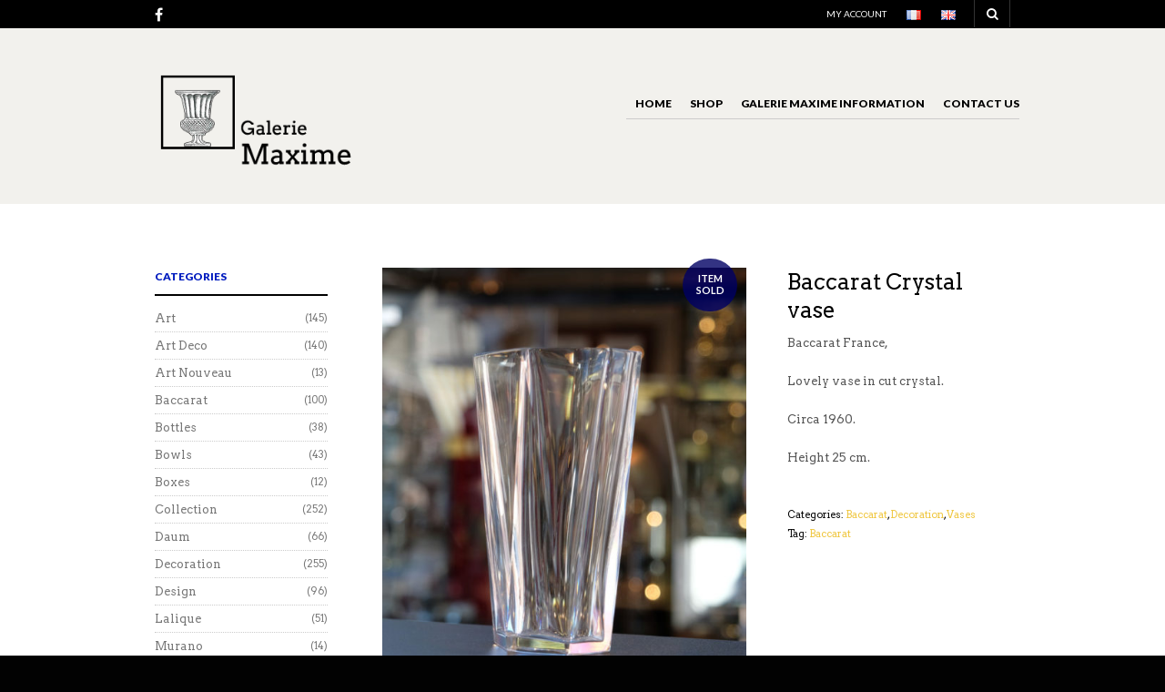

--- FILE ---
content_type: text/html; charset=utf-8
request_url: https://www.google.com/recaptcha/api2/anchor?ar=1&k=6LeENkkgAAAAAAQT5YEVC9k9d8sfKtDptbLEsdUw&co=aHR0cHM6Ly9nYWxlcmllbWF4aW1lLmZyOjQ0Mw..&hl=en&v=PoyoqOPhxBO7pBk68S4YbpHZ&size=normal&anchor-ms=20000&execute-ms=30000&cb=26er2napzdjw
body_size: 49486
content:
<!DOCTYPE HTML><html dir="ltr" lang="en"><head><meta http-equiv="Content-Type" content="text/html; charset=UTF-8">
<meta http-equiv="X-UA-Compatible" content="IE=edge">
<title>reCAPTCHA</title>
<style type="text/css">
/* cyrillic-ext */
@font-face {
  font-family: 'Roboto';
  font-style: normal;
  font-weight: 400;
  font-stretch: 100%;
  src: url(//fonts.gstatic.com/s/roboto/v48/KFO7CnqEu92Fr1ME7kSn66aGLdTylUAMa3GUBHMdazTgWw.woff2) format('woff2');
  unicode-range: U+0460-052F, U+1C80-1C8A, U+20B4, U+2DE0-2DFF, U+A640-A69F, U+FE2E-FE2F;
}
/* cyrillic */
@font-face {
  font-family: 'Roboto';
  font-style: normal;
  font-weight: 400;
  font-stretch: 100%;
  src: url(//fonts.gstatic.com/s/roboto/v48/KFO7CnqEu92Fr1ME7kSn66aGLdTylUAMa3iUBHMdazTgWw.woff2) format('woff2');
  unicode-range: U+0301, U+0400-045F, U+0490-0491, U+04B0-04B1, U+2116;
}
/* greek-ext */
@font-face {
  font-family: 'Roboto';
  font-style: normal;
  font-weight: 400;
  font-stretch: 100%;
  src: url(//fonts.gstatic.com/s/roboto/v48/KFO7CnqEu92Fr1ME7kSn66aGLdTylUAMa3CUBHMdazTgWw.woff2) format('woff2');
  unicode-range: U+1F00-1FFF;
}
/* greek */
@font-face {
  font-family: 'Roboto';
  font-style: normal;
  font-weight: 400;
  font-stretch: 100%;
  src: url(//fonts.gstatic.com/s/roboto/v48/KFO7CnqEu92Fr1ME7kSn66aGLdTylUAMa3-UBHMdazTgWw.woff2) format('woff2');
  unicode-range: U+0370-0377, U+037A-037F, U+0384-038A, U+038C, U+038E-03A1, U+03A3-03FF;
}
/* math */
@font-face {
  font-family: 'Roboto';
  font-style: normal;
  font-weight: 400;
  font-stretch: 100%;
  src: url(//fonts.gstatic.com/s/roboto/v48/KFO7CnqEu92Fr1ME7kSn66aGLdTylUAMawCUBHMdazTgWw.woff2) format('woff2');
  unicode-range: U+0302-0303, U+0305, U+0307-0308, U+0310, U+0312, U+0315, U+031A, U+0326-0327, U+032C, U+032F-0330, U+0332-0333, U+0338, U+033A, U+0346, U+034D, U+0391-03A1, U+03A3-03A9, U+03B1-03C9, U+03D1, U+03D5-03D6, U+03F0-03F1, U+03F4-03F5, U+2016-2017, U+2034-2038, U+203C, U+2040, U+2043, U+2047, U+2050, U+2057, U+205F, U+2070-2071, U+2074-208E, U+2090-209C, U+20D0-20DC, U+20E1, U+20E5-20EF, U+2100-2112, U+2114-2115, U+2117-2121, U+2123-214F, U+2190, U+2192, U+2194-21AE, U+21B0-21E5, U+21F1-21F2, U+21F4-2211, U+2213-2214, U+2216-22FF, U+2308-230B, U+2310, U+2319, U+231C-2321, U+2336-237A, U+237C, U+2395, U+239B-23B7, U+23D0, U+23DC-23E1, U+2474-2475, U+25AF, U+25B3, U+25B7, U+25BD, U+25C1, U+25CA, U+25CC, U+25FB, U+266D-266F, U+27C0-27FF, U+2900-2AFF, U+2B0E-2B11, U+2B30-2B4C, U+2BFE, U+3030, U+FF5B, U+FF5D, U+1D400-1D7FF, U+1EE00-1EEFF;
}
/* symbols */
@font-face {
  font-family: 'Roboto';
  font-style: normal;
  font-weight: 400;
  font-stretch: 100%;
  src: url(//fonts.gstatic.com/s/roboto/v48/KFO7CnqEu92Fr1ME7kSn66aGLdTylUAMaxKUBHMdazTgWw.woff2) format('woff2');
  unicode-range: U+0001-000C, U+000E-001F, U+007F-009F, U+20DD-20E0, U+20E2-20E4, U+2150-218F, U+2190, U+2192, U+2194-2199, U+21AF, U+21E6-21F0, U+21F3, U+2218-2219, U+2299, U+22C4-22C6, U+2300-243F, U+2440-244A, U+2460-24FF, U+25A0-27BF, U+2800-28FF, U+2921-2922, U+2981, U+29BF, U+29EB, U+2B00-2BFF, U+4DC0-4DFF, U+FFF9-FFFB, U+10140-1018E, U+10190-1019C, U+101A0, U+101D0-101FD, U+102E0-102FB, U+10E60-10E7E, U+1D2C0-1D2D3, U+1D2E0-1D37F, U+1F000-1F0FF, U+1F100-1F1AD, U+1F1E6-1F1FF, U+1F30D-1F30F, U+1F315, U+1F31C, U+1F31E, U+1F320-1F32C, U+1F336, U+1F378, U+1F37D, U+1F382, U+1F393-1F39F, U+1F3A7-1F3A8, U+1F3AC-1F3AF, U+1F3C2, U+1F3C4-1F3C6, U+1F3CA-1F3CE, U+1F3D4-1F3E0, U+1F3ED, U+1F3F1-1F3F3, U+1F3F5-1F3F7, U+1F408, U+1F415, U+1F41F, U+1F426, U+1F43F, U+1F441-1F442, U+1F444, U+1F446-1F449, U+1F44C-1F44E, U+1F453, U+1F46A, U+1F47D, U+1F4A3, U+1F4B0, U+1F4B3, U+1F4B9, U+1F4BB, U+1F4BF, U+1F4C8-1F4CB, U+1F4D6, U+1F4DA, U+1F4DF, U+1F4E3-1F4E6, U+1F4EA-1F4ED, U+1F4F7, U+1F4F9-1F4FB, U+1F4FD-1F4FE, U+1F503, U+1F507-1F50B, U+1F50D, U+1F512-1F513, U+1F53E-1F54A, U+1F54F-1F5FA, U+1F610, U+1F650-1F67F, U+1F687, U+1F68D, U+1F691, U+1F694, U+1F698, U+1F6AD, U+1F6B2, U+1F6B9-1F6BA, U+1F6BC, U+1F6C6-1F6CF, U+1F6D3-1F6D7, U+1F6E0-1F6EA, U+1F6F0-1F6F3, U+1F6F7-1F6FC, U+1F700-1F7FF, U+1F800-1F80B, U+1F810-1F847, U+1F850-1F859, U+1F860-1F887, U+1F890-1F8AD, U+1F8B0-1F8BB, U+1F8C0-1F8C1, U+1F900-1F90B, U+1F93B, U+1F946, U+1F984, U+1F996, U+1F9E9, U+1FA00-1FA6F, U+1FA70-1FA7C, U+1FA80-1FA89, U+1FA8F-1FAC6, U+1FACE-1FADC, U+1FADF-1FAE9, U+1FAF0-1FAF8, U+1FB00-1FBFF;
}
/* vietnamese */
@font-face {
  font-family: 'Roboto';
  font-style: normal;
  font-weight: 400;
  font-stretch: 100%;
  src: url(//fonts.gstatic.com/s/roboto/v48/KFO7CnqEu92Fr1ME7kSn66aGLdTylUAMa3OUBHMdazTgWw.woff2) format('woff2');
  unicode-range: U+0102-0103, U+0110-0111, U+0128-0129, U+0168-0169, U+01A0-01A1, U+01AF-01B0, U+0300-0301, U+0303-0304, U+0308-0309, U+0323, U+0329, U+1EA0-1EF9, U+20AB;
}
/* latin-ext */
@font-face {
  font-family: 'Roboto';
  font-style: normal;
  font-weight: 400;
  font-stretch: 100%;
  src: url(//fonts.gstatic.com/s/roboto/v48/KFO7CnqEu92Fr1ME7kSn66aGLdTylUAMa3KUBHMdazTgWw.woff2) format('woff2');
  unicode-range: U+0100-02BA, U+02BD-02C5, U+02C7-02CC, U+02CE-02D7, U+02DD-02FF, U+0304, U+0308, U+0329, U+1D00-1DBF, U+1E00-1E9F, U+1EF2-1EFF, U+2020, U+20A0-20AB, U+20AD-20C0, U+2113, U+2C60-2C7F, U+A720-A7FF;
}
/* latin */
@font-face {
  font-family: 'Roboto';
  font-style: normal;
  font-weight: 400;
  font-stretch: 100%;
  src: url(//fonts.gstatic.com/s/roboto/v48/KFO7CnqEu92Fr1ME7kSn66aGLdTylUAMa3yUBHMdazQ.woff2) format('woff2');
  unicode-range: U+0000-00FF, U+0131, U+0152-0153, U+02BB-02BC, U+02C6, U+02DA, U+02DC, U+0304, U+0308, U+0329, U+2000-206F, U+20AC, U+2122, U+2191, U+2193, U+2212, U+2215, U+FEFF, U+FFFD;
}
/* cyrillic-ext */
@font-face {
  font-family: 'Roboto';
  font-style: normal;
  font-weight: 500;
  font-stretch: 100%;
  src: url(//fonts.gstatic.com/s/roboto/v48/KFO7CnqEu92Fr1ME7kSn66aGLdTylUAMa3GUBHMdazTgWw.woff2) format('woff2');
  unicode-range: U+0460-052F, U+1C80-1C8A, U+20B4, U+2DE0-2DFF, U+A640-A69F, U+FE2E-FE2F;
}
/* cyrillic */
@font-face {
  font-family: 'Roboto';
  font-style: normal;
  font-weight: 500;
  font-stretch: 100%;
  src: url(//fonts.gstatic.com/s/roboto/v48/KFO7CnqEu92Fr1ME7kSn66aGLdTylUAMa3iUBHMdazTgWw.woff2) format('woff2');
  unicode-range: U+0301, U+0400-045F, U+0490-0491, U+04B0-04B1, U+2116;
}
/* greek-ext */
@font-face {
  font-family: 'Roboto';
  font-style: normal;
  font-weight: 500;
  font-stretch: 100%;
  src: url(//fonts.gstatic.com/s/roboto/v48/KFO7CnqEu92Fr1ME7kSn66aGLdTylUAMa3CUBHMdazTgWw.woff2) format('woff2');
  unicode-range: U+1F00-1FFF;
}
/* greek */
@font-face {
  font-family: 'Roboto';
  font-style: normal;
  font-weight: 500;
  font-stretch: 100%;
  src: url(//fonts.gstatic.com/s/roboto/v48/KFO7CnqEu92Fr1ME7kSn66aGLdTylUAMa3-UBHMdazTgWw.woff2) format('woff2');
  unicode-range: U+0370-0377, U+037A-037F, U+0384-038A, U+038C, U+038E-03A1, U+03A3-03FF;
}
/* math */
@font-face {
  font-family: 'Roboto';
  font-style: normal;
  font-weight: 500;
  font-stretch: 100%;
  src: url(//fonts.gstatic.com/s/roboto/v48/KFO7CnqEu92Fr1ME7kSn66aGLdTylUAMawCUBHMdazTgWw.woff2) format('woff2');
  unicode-range: U+0302-0303, U+0305, U+0307-0308, U+0310, U+0312, U+0315, U+031A, U+0326-0327, U+032C, U+032F-0330, U+0332-0333, U+0338, U+033A, U+0346, U+034D, U+0391-03A1, U+03A3-03A9, U+03B1-03C9, U+03D1, U+03D5-03D6, U+03F0-03F1, U+03F4-03F5, U+2016-2017, U+2034-2038, U+203C, U+2040, U+2043, U+2047, U+2050, U+2057, U+205F, U+2070-2071, U+2074-208E, U+2090-209C, U+20D0-20DC, U+20E1, U+20E5-20EF, U+2100-2112, U+2114-2115, U+2117-2121, U+2123-214F, U+2190, U+2192, U+2194-21AE, U+21B0-21E5, U+21F1-21F2, U+21F4-2211, U+2213-2214, U+2216-22FF, U+2308-230B, U+2310, U+2319, U+231C-2321, U+2336-237A, U+237C, U+2395, U+239B-23B7, U+23D0, U+23DC-23E1, U+2474-2475, U+25AF, U+25B3, U+25B7, U+25BD, U+25C1, U+25CA, U+25CC, U+25FB, U+266D-266F, U+27C0-27FF, U+2900-2AFF, U+2B0E-2B11, U+2B30-2B4C, U+2BFE, U+3030, U+FF5B, U+FF5D, U+1D400-1D7FF, U+1EE00-1EEFF;
}
/* symbols */
@font-face {
  font-family: 'Roboto';
  font-style: normal;
  font-weight: 500;
  font-stretch: 100%;
  src: url(//fonts.gstatic.com/s/roboto/v48/KFO7CnqEu92Fr1ME7kSn66aGLdTylUAMaxKUBHMdazTgWw.woff2) format('woff2');
  unicode-range: U+0001-000C, U+000E-001F, U+007F-009F, U+20DD-20E0, U+20E2-20E4, U+2150-218F, U+2190, U+2192, U+2194-2199, U+21AF, U+21E6-21F0, U+21F3, U+2218-2219, U+2299, U+22C4-22C6, U+2300-243F, U+2440-244A, U+2460-24FF, U+25A0-27BF, U+2800-28FF, U+2921-2922, U+2981, U+29BF, U+29EB, U+2B00-2BFF, U+4DC0-4DFF, U+FFF9-FFFB, U+10140-1018E, U+10190-1019C, U+101A0, U+101D0-101FD, U+102E0-102FB, U+10E60-10E7E, U+1D2C0-1D2D3, U+1D2E0-1D37F, U+1F000-1F0FF, U+1F100-1F1AD, U+1F1E6-1F1FF, U+1F30D-1F30F, U+1F315, U+1F31C, U+1F31E, U+1F320-1F32C, U+1F336, U+1F378, U+1F37D, U+1F382, U+1F393-1F39F, U+1F3A7-1F3A8, U+1F3AC-1F3AF, U+1F3C2, U+1F3C4-1F3C6, U+1F3CA-1F3CE, U+1F3D4-1F3E0, U+1F3ED, U+1F3F1-1F3F3, U+1F3F5-1F3F7, U+1F408, U+1F415, U+1F41F, U+1F426, U+1F43F, U+1F441-1F442, U+1F444, U+1F446-1F449, U+1F44C-1F44E, U+1F453, U+1F46A, U+1F47D, U+1F4A3, U+1F4B0, U+1F4B3, U+1F4B9, U+1F4BB, U+1F4BF, U+1F4C8-1F4CB, U+1F4D6, U+1F4DA, U+1F4DF, U+1F4E3-1F4E6, U+1F4EA-1F4ED, U+1F4F7, U+1F4F9-1F4FB, U+1F4FD-1F4FE, U+1F503, U+1F507-1F50B, U+1F50D, U+1F512-1F513, U+1F53E-1F54A, U+1F54F-1F5FA, U+1F610, U+1F650-1F67F, U+1F687, U+1F68D, U+1F691, U+1F694, U+1F698, U+1F6AD, U+1F6B2, U+1F6B9-1F6BA, U+1F6BC, U+1F6C6-1F6CF, U+1F6D3-1F6D7, U+1F6E0-1F6EA, U+1F6F0-1F6F3, U+1F6F7-1F6FC, U+1F700-1F7FF, U+1F800-1F80B, U+1F810-1F847, U+1F850-1F859, U+1F860-1F887, U+1F890-1F8AD, U+1F8B0-1F8BB, U+1F8C0-1F8C1, U+1F900-1F90B, U+1F93B, U+1F946, U+1F984, U+1F996, U+1F9E9, U+1FA00-1FA6F, U+1FA70-1FA7C, U+1FA80-1FA89, U+1FA8F-1FAC6, U+1FACE-1FADC, U+1FADF-1FAE9, U+1FAF0-1FAF8, U+1FB00-1FBFF;
}
/* vietnamese */
@font-face {
  font-family: 'Roboto';
  font-style: normal;
  font-weight: 500;
  font-stretch: 100%;
  src: url(//fonts.gstatic.com/s/roboto/v48/KFO7CnqEu92Fr1ME7kSn66aGLdTylUAMa3OUBHMdazTgWw.woff2) format('woff2');
  unicode-range: U+0102-0103, U+0110-0111, U+0128-0129, U+0168-0169, U+01A0-01A1, U+01AF-01B0, U+0300-0301, U+0303-0304, U+0308-0309, U+0323, U+0329, U+1EA0-1EF9, U+20AB;
}
/* latin-ext */
@font-face {
  font-family: 'Roboto';
  font-style: normal;
  font-weight: 500;
  font-stretch: 100%;
  src: url(//fonts.gstatic.com/s/roboto/v48/KFO7CnqEu92Fr1ME7kSn66aGLdTylUAMa3KUBHMdazTgWw.woff2) format('woff2');
  unicode-range: U+0100-02BA, U+02BD-02C5, U+02C7-02CC, U+02CE-02D7, U+02DD-02FF, U+0304, U+0308, U+0329, U+1D00-1DBF, U+1E00-1E9F, U+1EF2-1EFF, U+2020, U+20A0-20AB, U+20AD-20C0, U+2113, U+2C60-2C7F, U+A720-A7FF;
}
/* latin */
@font-face {
  font-family: 'Roboto';
  font-style: normal;
  font-weight: 500;
  font-stretch: 100%;
  src: url(//fonts.gstatic.com/s/roboto/v48/KFO7CnqEu92Fr1ME7kSn66aGLdTylUAMa3yUBHMdazQ.woff2) format('woff2');
  unicode-range: U+0000-00FF, U+0131, U+0152-0153, U+02BB-02BC, U+02C6, U+02DA, U+02DC, U+0304, U+0308, U+0329, U+2000-206F, U+20AC, U+2122, U+2191, U+2193, U+2212, U+2215, U+FEFF, U+FFFD;
}
/* cyrillic-ext */
@font-face {
  font-family: 'Roboto';
  font-style: normal;
  font-weight: 900;
  font-stretch: 100%;
  src: url(//fonts.gstatic.com/s/roboto/v48/KFO7CnqEu92Fr1ME7kSn66aGLdTylUAMa3GUBHMdazTgWw.woff2) format('woff2');
  unicode-range: U+0460-052F, U+1C80-1C8A, U+20B4, U+2DE0-2DFF, U+A640-A69F, U+FE2E-FE2F;
}
/* cyrillic */
@font-face {
  font-family: 'Roboto';
  font-style: normal;
  font-weight: 900;
  font-stretch: 100%;
  src: url(//fonts.gstatic.com/s/roboto/v48/KFO7CnqEu92Fr1ME7kSn66aGLdTylUAMa3iUBHMdazTgWw.woff2) format('woff2');
  unicode-range: U+0301, U+0400-045F, U+0490-0491, U+04B0-04B1, U+2116;
}
/* greek-ext */
@font-face {
  font-family: 'Roboto';
  font-style: normal;
  font-weight: 900;
  font-stretch: 100%;
  src: url(//fonts.gstatic.com/s/roboto/v48/KFO7CnqEu92Fr1ME7kSn66aGLdTylUAMa3CUBHMdazTgWw.woff2) format('woff2');
  unicode-range: U+1F00-1FFF;
}
/* greek */
@font-face {
  font-family: 'Roboto';
  font-style: normal;
  font-weight: 900;
  font-stretch: 100%;
  src: url(//fonts.gstatic.com/s/roboto/v48/KFO7CnqEu92Fr1ME7kSn66aGLdTylUAMa3-UBHMdazTgWw.woff2) format('woff2');
  unicode-range: U+0370-0377, U+037A-037F, U+0384-038A, U+038C, U+038E-03A1, U+03A3-03FF;
}
/* math */
@font-face {
  font-family: 'Roboto';
  font-style: normal;
  font-weight: 900;
  font-stretch: 100%;
  src: url(//fonts.gstatic.com/s/roboto/v48/KFO7CnqEu92Fr1ME7kSn66aGLdTylUAMawCUBHMdazTgWw.woff2) format('woff2');
  unicode-range: U+0302-0303, U+0305, U+0307-0308, U+0310, U+0312, U+0315, U+031A, U+0326-0327, U+032C, U+032F-0330, U+0332-0333, U+0338, U+033A, U+0346, U+034D, U+0391-03A1, U+03A3-03A9, U+03B1-03C9, U+03D1, U+03D5-03D6, U+03F0-03F1, U+03F4-03F5, U+2016-2017, U+2034-2038, U+203C, U+2040, U+2043, U+2047, U+2050, U+2057, U+205F, U+2070-2071, U+2074-208E, U+2090-209C, U+20D0-20DC, U+20E1, U+20E5-20EF, U+2100-2112, U+2114-2115, U+2117-2121, U+2123-214F, U+2190, U+2192, U+2194-21AE, U+21B0-21E5, U+21F1-21F2, U+21F4-2211, U+2213-2214, U+2216-22FF, U+2308-230B, U+2310, U+2319, U+231C-2321, U+2336-237A, U+237C, U+2395, U+239B-23B7, U+23D0, U+23DC-23E1, U+2474-2475, U+25AF, U+25B3, U+25B7, U+25BD, U+25C1, U+25CA, U+25CC, U+25FB, U+266D-266F, U+27C0-27FF, U+2900-2AFF, U+2B0E-2B11, U+2B30-2B4C, U+2BFE, U+3030, U+FF5B, U+FF5D, U+1D400-1D7FF, U+1EE00-1EEFF;
}
/* symbols */
@font-face {
  font-family: 'Roboto';
  font-style: normal;
  font-weight: 900;
  font-stretch: 100%;
  src: url(//fonts.gstatic.com/s/roboto/v48/KFO7CnqEu92Fr1ME7kSn66aGLdTylUAMaxKUBHMdazTgWw.woff2) format('woff2');
  unicode-range: U+0001-000C, U+000E-001F, U+007F-009F, U+20DD-20E0, U+20E2-20E4, U+2150-218F, U+2190, U+2192, U+2194-2199, U+21AF, U+21E6-21F0, U+21F3, U+2218-2219, U+2299, U+22C4-22C6, U+2300-243F, U+2440-244A, U+2460-24FF, U+25A0-27BF, U+2800-28FF, U+2921-2922, U+2981, U+29BF, U+29EB, U+2B00-2BFF, U+4DC0-4DFF, U+FFF9-FFFB, U+10140-1018E, U+10190-1019C, U+101A0, U+101D0-101FD, U+102E0-102FB, U+10E60-10E7E, U+1D2C0-1D2D3, U+1D2E0-1D37F, U+1F000-1F0FF, U+1F100-1F1AD, U+1F1E6-1F1FF, U+1F30D-1F30F, U+1F315, U+1F31C, U+1F31E, U+1F320-1F32C, U+1F336, U+1F378, U+1F37D, U+1F382, U+1F393-1F39F, U+1F3A7-1F3A8, U+1F3AC-1F3AF, U+1F3C2, U+1F3C4-1F3C6, U+1F3CA-1F3CE, U+1F3D4-1F3E0, U+1F3ED, U+1F3F1-1F3F3, U+1F3F5-1F3F7, U+1F408, U+1F415, U+1F41F, U+1F426, U+1F43F, U+1F441-1F442, U+1F444, U+1F446-1F449, U+1F44C-1F44E, U+1F453, U+1F46A, U+1F47D, U+1F4A3, U+1F4B0, U+1F4B3, U+1F4B9, U+1F4BB, U+1F4BF, U+1F4C8-1F4CB, U+1F4D6, U+1F4DA, U+1F4DF, U+1F4E3-1F4E6, U+1F4EA-1F4ED, U+1F4F7, U+1F4F9-1F4FB, U+1F4FD-1F4FE, U+1F503, U+1F507-1F50B, U+1F50D, U+1F512-1F513, U+1F53E-1F54A, U+1F54F-1F5FA, U+1F610, U+1F650-1F67F, U+1F687, U+1F68D, U+1F691, U+1F694, U+1F698, U+1F6AD, U+1F6B2, U+1F6B9-1F6BA, U+1F6BC, U+1F6C6-1F6CF, U+1F6D3-1F6D7, U+1F6E0-1F6EA, U+1F6F0-1F6F3, U+1F6F7-1F6FC, U+1F700-1F7FF, U+1F800-1F80B, U+1F810-1F847, U+1F850-1F859, U+1F860-1F887, U+1F890-1F8AD, U+1F8B0-1F8BB, U+1F8C0-1F8C1, U+1F900-1F90B, U+1F93B, U+1F946, U+1F984, U+1F996, U+1F9E9, U+1FA00-1FA6F, U+1FA70-1FA7C, U+1FA80-1FA89, U+1FA8F-1FAC6, U+1FACE-1FADC, U+1FADF-1FAE9, U+1FAF0-1FAF8, U+1FB00-1FBFF;
}
/* vietnamese */
@font-face {
  font-family: 'Roboto';
  font-style: normal;
  font-weight: 900;
  font-stretch: 100%;
  src: url(//fonts.gstatic.com/s/roboto/v48/KFO7CnqEu92Fr1ME7kSn66aGLdTylUAMa3OUBHMdazTgWw.woff2) format('woff2');
  unicode-range: U+0102-0103, U+0110-0111, U+0128-0129, U+0168-0169, U+01A0-01A1, U+01AF-01B0, U+0300-0301, U+0303-0304, U+0308-0309, U+0323, U+0329, U+1EA0-1EF9, U+20AB;
}
/* latin-ext */
@font-face {
  font-family: 'Roboto';
  font-style: normal;
  font-weight: 900;
  font-stretch: 100%;
  src: url(//fonts.gstatic.com/s/roboto/v48/KFO7CnqEu92Fr1ME7kSn66aGLdTylUAMa3KUBHMdazTgWw.woff2) format('woff2');
  unicode-range: U+0100-02BA, U+02BD-02C5, U+02C7-02CC, U+02CE-02D7, U+02DD-02FF, U+0304, U+0308, U+0329, U+1D00-1DBF, U+1E00-1E9F, U+1EF2-1EFF, U+2020, U+20A0-20AB, U+20AD-20C0, U+2113, U+2C60-2C7F, U+A720-A7FF;
}
/* latin */
@font-face {
  font-family: 'Roboto';
  font-style: normal;
  font-weight: 900;
  font-stretch: 100%;
  src: url(//fonts.gstatic.com/s/roboto/v48/KFO7CnqEu92Fr1ME7kSn66aGLdTylUAMa3yUBHMdazQ.woff2) format('woff2');
  unicode-range: U+0000-00FF, U+0131, U+0152-0153, U+02BB-02BC, U+02C6, U+02DA, U+02DC, U+0304, U+0308, U+0329, U+2000-206F, U+20AC, U+2122, U+2191, U+2193, U+2212, U+2215, U+FEFF, U+FFFD;
}

</style>
<link rel="stylesheet" type="text/css" href="https://www.gstatic.com/recaptcha/releases/PoyoqOPhxBO7pBk68S4YbpHZ/styles__ltr.css">
<script nonce="yEZCcYV2bKcgk05aeBrNlA" type="text/javascript">window['__recaptcha_api'] = 'https://www.google.com/recaptcha/api2/';</script>
<script type="text/javascript" src="https://www.gstatic.com/recaptcha/releases/PoyoqOPhxBO7pBk68S4YbpHZ/recaptcha__en.js" nonce="yEZCcYV2bKcgk05aeBrNlA">
      
    </script></head>
<body><div id="rc-anchor-alert" class="rc-anchor-alert"></div>
<input type="hidden" id="recaptcha-token" value="[base64]">
<script type="text/javascript" nonce="yEZCcYV2bKcgk05aeBrNlA">
      recaptcha.anchor.Main.init("[\x22ainput\x22,[\x22bgdata\x22,\x22\x22,\[base64]/[base64]/MjU1Ong/[base64]/[base64]/[base64]/[base64]/[base64]/[base64]/[base64]/[base64]/[base64]/[base64]/[base64]/[base64]/[base64]/[base64]/[base64]\\u003d\x22,\[base64]\\u003d\x22,\[base64]/DslzCksKowoLDggVUHHXDvMOofkkdCsKzXxoewrbDpSHCn8KlBGvCr8ObO8OJw5zCs8Oxw5fDncKbwqXClERzwo8/L8KXw5wFwrlIwrjCognDgcO0bi7Ck8OPa37DpMOabXJYNMOIR8KKwp/CvMOlw7/Dm14cI3rDscKswoROwovDlmbCg8Kuw6PDssOJwrM4w7DDoMKKSQXDhxhQPQXDuiJqw5RBNmLDhyvCrcKLTyHDtMKNwqAHIQJzG8OYJsKtw43DmcKrwpfCpkUzWFLCgMOaJcKfwoZWZWLCjcK4wp/DoxEAcAjDrMOMSMKdwp7CtAVewrt6wqrCoMOhUcOYw5/CiX7CrSEPw47DrAxDwqfDi8KvwrXCgcKeWsOVwqzClFTCo23CgXF0w4/DqmrCvcKnJmYMccOuw4DDlhtzJRHDocOwDMKUwp3DmTTDsMOgJcOED29LVcOXdMOUfCcKesOMIsKqwp/CmMKMwq3DmRRIw5ljw7/DgsOfNsKPW8KPA8OeF8OaQ8Krw73DmnPCkmPDoEp+KcK3w5LCg8O2wqnDj8KgcsOOwrfDp0McEirClhzDrwNHOsK2w4bDuQzDuWY8KMO7wrtvwod4QinCk28pQ8KiwoPCm8Ouw6NUa8KRDcKMw6x0wqIhwrHDgsK9wrkdTEfClcK4wpsxwp0CO8OuUMKhw5/DkjU7Y8OwB8Kyw7zDpcOlVC9Kw6fDnQzDgAHCjQNDMFMsNjLDn8O6KgoTwoXCiEPCm2jCusKSwprDmcKlSS/[base64]/Cj8OFwpbDu8Kww7McQMKrOsOzAMOSfFQ0w6IRDi/Co8KSw5gDw6ohfQB6wrPDpxrDusO/w514wp1nUsOMNsKLwoo5w4sDwoPDli/DlMKKPRFUwo3DoivCrXLChn3DnEzDuinCrcO9wqV5XMOTXUZhO8KAXcKcAjpiJBrCgwvDuMOMw5TClgZKwrw7SWAww6sWwq5awp/CvnzCmXVHw4MOeFXChcKZw7nDh8KlHXxgTsKqNHgiwq1GRMK5csObRcKMw6lTw5fDl8Kuw7t/w7tZbMKyw4bCgmvDoC5uw5HClMOlFsKswoRxFxfCuCnChcKnKsKhDcKRCS3ChVE3C8Krw4jCgcOpw5Rcw6rCkMKlDMOuEEt+CsO9HQFQREPCgcKEw4AEwpLDji7Dj8KdQcKow5c0VcK2w5XCvcKkagLDumDClcKbQ8OAw7/CnFzCrjwsHsOAGcK+wrHDkBTDhMKywpbCpsKuwqsrHhfDhsOZGzISX8KXwoUlw6YQwoTCkW1rwrkJwrjCpy8Zd2Q6D2LCh8K8ScKNTDQ7w6FERMOjwrMJXcKFwqkxw4vDo1kRGMKGC2EoDsO0WFzCvW7CtcOKQDfDoEUJwrBWfhw/w7/DpwHDrlB/[base64]/CrsOZD0NZYcO+E8KMeMKcwrUswq/[base64]/Dkwt+G1BFfBLDlV7DhDzCtVDCuEtuPCoUN8KeQT7DmWjCp2zDrsKewoPDqsO/[base64]/agMoNhjDgcO+JnlFw6nDhcO5w5nDpcOUw7pdw4DCkMOpw4HDvsO9IHFfw4FFPsKaw6nChwbDisOqw4wVwqJfN8O2I8K7TkLDjcKHwrnDvmMIQw8Uw7gbY8Kcw4fCoMOVWmdVw5lmGsOwSwHDv8KQwpJHDsOFW3/DtMK+LsK2CQoBYcKGNy0xPCEYwqLDkMO0AcO+woFcSSbCqkvCi8KRcywmwrUmMsOyAwvDicKbcyJtw6PDs8K/DGFeNMKvwpx4OydlGMKySlTCqVnDsC5gVlbDjXopw4Isw7wJMkFTBn/DiMOtw7VaacOmFTxiAsKYU01qwokNwp3DrmpiWWbCkl3DgcKEJcKvwrjCrHE0ZsOAwopZccKDGDnDmHYZH2gTe3rCrsOEw7nDlMKFwprDhMOCVcKBeVUaw6XCvXhLwp8rX8KUTUjCqcKRwrrCrsOaw6HDksOAFcKUA8O8w4DCsAHCmcKyw5N/T0xgwqDDgcKUTMONHsK6NsKuw7IdGEAGbVxAQWrDtA7CgnvCp8KCwpXChW/[base64]/[base64]/w655wpAmw6bDpsOuw7vDv3XCh8KlL8KNwq7DssKgbsKYw4ECw7E+w5RALsKLwrtswrIYbHvCrUbCpcOncMOdw5TDhBPCvkxxWG/DrcOGw77DosO2w5nCtMOSwqPDjgfChQ8Vw4pJwo/[base64]/VHRFw6fDjsKTEQh4w49fLigDFMKFOcKowqEKcjDCvsK5TCfCpWoEcMOYPmjDisOQAMKxCzVCQBHDqcKhT1J4w5jChAzCmsOfKyTDicKlBilyw7RewpNHw6MLw5tidsOsLnLDmMKYJ8OxDmtfworDowjCkcK/w55Yw5MNSsO/w7Z2w6R7wozDgMOCwq0fO3t/w5fDjMKufsKTXCHCnDdqwrvCjcKzwrIeAhl8w63DmsO0fhJjw7LDrMKFeMKuw7/Dl359YGLCgcKOQsOtwpbDkh7CpsODwp/CrMOIVnx8RcKdwpYww5rCmMK3w7/CiDbDisKYwoExdsOGwox5BcKpwph1MsKPAMKNw4BkC8K/JMOjwoXDg2Bhw4RAwoQkwpECBsOMw61Jw6MBw4ZGwrzCg8OYwqNZHUDDhcKUw7QsSMKyw6VKwo8Lw47CnmLCq28gwozDoMOnw4xZw7dMD8OAGsKww5fCs1XDnH7Cj2TDocKSdcOZUMKpIcKFG8OEw6h1w5nCkcKqw6jCgcO/w57DtsOzFiQswrlyccOxIxLDmcK0U3/DkEoGfMKiPsK3bcKgw6N/[base64]/CpcO+w5nCo8OCw4s/PGDDpU3DqUc3w4wdw5tow43DonwZwpgna8KDUsKawozCoQwXdMK0OcODwrRLw6h3wqM8w4jDqwAAwoBJEiBYNcOIS8Ofw4fDh0gPfsOiJm5ICE9/[base64]/[base64]/DnMK9OsOuwox1UsKtdcKUS03DuMOCwrnCuHhTwobDqcODcWHDpMKQwqTCtCXDucKgSUU8w5dHDMObwq1lw5XDoBrDtSoSW8OKwpgtEcKGTWTCrDhuw5PCh8O+esKVwpTClE7DpMO6FCvCrAbDssO3TsOTX8OnwqTDnMKnI8Ohwq7Ch8Ksw6HCvRrDssOZKE9fSk/[base64]/DjUPDusKhw4p0w4DDoMKtw4lkE8O3w5FFwrHDlMKtaWrCi2nDm8OAwoA7TSPCvcK+HlXDs8KaVsK5aHpRXMK5w5HDg8KLHA7DkMO2woh3Gk3Dp8K2CS/Cs8OiXQrDv8OEwqxFwqXCl2nDmzoCwqh6E8KvwrkFw5c5N8OndhU8ZERnSMO6Q3M6KMOvw5g+XQ7DgWfClwAHTRASw67DpMKcTcOCw6dePMO8wrA4VEvCtwzCrjcNwqZ8wqLChCHCucOqw4bCgy/Du0LDtR9GEsOxVcOlw5QoTyrDnMOqAcOfwpbCjjNzw6rDksKpIiMhwqp8csKCwo8Ow7LDlCjCpETDq3XCngI7w6EcKlPCrzfDsMKWw6IXRDbCh8OjTUcFw6LCh8KEw4XCrQ9Xc8OZwogVw5hAJcOUNcKIYsKdw4ROLcKfGMOxS8OAwr/Dl8KXSzAfKmB9MzVXwrl/wpXDq8KfZcKeaS7DgsKSYng9HMOxVMOPw5PCgsOKdQJew5zCqRPDp2PCo8OuwqrDnDdqw4MrCRDCu2TDlsORwolbMWgMeQLDmXPCrQLCoMKrecKvw5TCoRM5wrjCp8KtVcK0O8KkwpNmOMOsA2cOMsOGwoRAKSBsM8O+w50KJmVWwqHCqWIww7/DmcKwPMO+TVzDm3I+bXrDlD9zfcOjWsKpM8Ouw6fDgcKwCj0FdsKuQjXDpMObwrJteU44c8K3HitLw6vDicKnRsO3GMKPwrnDqMOiNsKUW8K5wrXCq8OXwo9gw7XCi2kHQCBBNsKjA8KxSg3CkMOUwohbX2VNw7fDlsOlR8Kjc2fCusONMGR4w41eUcKtAcONwpo/w5p4LsOtw7Iqwr87wqjCg8OZIDJaX8KoS2rCuSTCgsKwwpJAw6RKw485w6vCr8Ofw5/CtCXCsTHDs8K5ZsKxRUpgVUnCmSHDgcKUAH8MVC4IOmTCrDN0RE8Aw7vCgsKHBsK6XxBTw4DDmnvDlSTCl8Ohw43Cv00qTsOMwo4QEsK9WAnDl1jCrcOcwr9lwq3Cs3HDusKuWFZfw7zDhcOVasOBA8OCwrHDlEzCsWUlTRzCksOqwr/DtsKJHG3DjMOTwpTCrE9VaWvCrMODPMKhL0vDlcONRsOhAkDDrMOhLcKLbSPDi8K+PcO/w4Mrw5V2w6LCsMKoO8Orw4k7w5xRLVTCqMOvM8KIwr7DqMKFwqY4w6nDksOpXV4GwrjDlMO0wplbw6rDucKvw7YUwo/CtFjDo3piagZTw40AwoDCuHXCnD7DhT1texF7R8OYWsKmwqPCmj/CtBTCiMK5IldmL8OWRAUGwpUMVVUHw7U7wovDv8OHw53DusOYDwtLw5LCvsOew61/OsK8OBPCosOiw5gEwoAATTnDvsOjIj9qLTrDuH/Ciyhtw4BSwo8wAsO+wrolcMOVw58vWsO7w7BJFG8AahUnwqTDhwpVdS3CkiE1XcKNXhFxPBleVylXAMOYw6PCocK1w4tzw44FbMKgCsOXwr8AwprDhMOnbQUvHALDrsOLw5l0dMOewrbCjX5Rw4XDoj/Co8KBM8Kgw6JKA3E1DGFtw5NadiLDncKSK8OGMsKdZMKIwpzDhcOgUHZVGDXCpsOXU1fCtXHDnCw/wqEZXMO/wph/w6LCk0ljw53DisKHwo58FMKVwpvCv3nDssK/[base64]/[base64]/CvQ4uw60+WlhIc8Kywq/Dp8OiwpbCi2zCrFLDnXhkZMKRJcK2w5h2FFnCqGtSw4dyw53CjDptwqbCig3DvEEGSxzDryTDtxZow55rRcKRMcKABXTDu8KYwpvCkcOfwr7Dl8OBWsOoP8Ovw55FwpPCgcOFwr9GwpnDvMOKVnXCtCQqwoHDiivCrm3Cl8O0woAewq3CoETCih5aCcOhw6/ClMOyHQDCtsO3w6IQw77CpBbCq8O7cMO7wo3DjMKCw4N1B8KQJsOOw5vDnTrCq8O6wrLCoFXCgzkNZMOGSMKSW8Ogw5E0wrfDnB8yDMOYw6LCqkh/[base64]/CqMOrwrxjOGIfN8Oww6rDjcOVPEZuwqjCvcK8wrvCrcKJwrJsWsOPZMKtw7gsw4HCuz5xG3lnB8ODGXfDqsO7KXUpw5PDj8Obw752O0PCiSjCmMKkEsOocyXCvBZdw6UXK3/DksO2eMKTEWRHYMOZNFBJwqAQw7LCh8Kfaz/CoGhpw67DtMOrwpdcwrTCtMO+wpjDv0nDnR1WwqfCm8OAw58qXDhNw4dCw74zw4XClH52TX/CsmHCim1TNhkHK8OxZngPwoBIfyxVeAvDunUewpHDh8K/[base64]/DiHXCtVbCplXDvcKQKcKgwqM+NRBGw4U+w5Rowp9dZHzCjsO8eCDDvz9+CsK9w7vCkShED1/DuCfCj8Kuwrs6woYsEClhW8KgwoMPw5lBw4NuWy43bcOXwpBhw6jCi8OQIMOeRw4kR8OoDE57chfCksKOH8OHQsKwS8KKwr/CjsOKw7RFw7YzwqzDlXJJVR1Mw5zDtsO8wrJGw5twWlAJwozDs0vCq8KxURvCosKow6bCvh7DqGXDncKodcKebMOHH8Kdw7tLw5VSBEnDksO4J8KsSiIPVsOfJMK3w6/[base64]/Cj8O/LG4Vw756fRrDr8KWwpVGw400IsKdw5ELw4/[base64]/DswfDvSQDGR3CkS3Cl2BmHMO9FCdlwps6w59zwr3DnCnCkBLDiMObbmkTYcOfb0vDpk4gIBcawprDs8OxcgdMb8KLecKmw7Rkw6DCpMOww5pMZRMyIFovT8OLdMKAYsOLHi/Dp1vDlC3CiF1IJigfwqtyMHnDqgc4GMKXwrUhbMKtw4Zmwp1qw5XCtMKEwrjDlxDDj1bCrR4pw7A2wpnDlcOpwpHCmhoHwr/DkFXCusKgw4Bhw7PCnW7DrhAOXTUEfyvCqMKrwpJ9wrzDhxDDlMObwoBew6/Dm8KLN8K/FMOmMRTCuSk+w4vCtMOzwqnDq8ONGcO7AAkZw61XCkfDhcODwoFkw57DpE/DsmXCocO1YcOFw70rw5Jaen7Ct13DpwlIfTLCsGXCqcKmPWnDtgN0wpHChsKJw7XDjWNnw6ESKwvCnnYFw77Dq8KUCsKyen5vJW3ClynCk8OcwqLDqcOHwpHDpcO1wqt5wrbCnsOAckM3wqhqw6LCoWrDj8K/w5B8TcK2w7RpKMOpw70Sw7BWEGXDksORMMKuScKAwqLDucOfw6ZDXlF9w6rDsGZZEkfChMOpCCxuwo/DssKlwqwCTcOSGHhLP8KyAMOawonCjcK0DcKSwq7CtMK5MMOXYcOke3wcwrc2O2MvQ8OpfHgqIF/ChsKbw4NTKlQrZMK0w7jCvnQKCiUFIsKSwoHDnsK0wpPDmMOzKsOGw4HCmsKOUjzDm8OZwrvCuMO1w5JuJMKbwr/Cvk/[base64]/[base64]/w5Vpw4fDgjjDv3DDucKDfVjCvGTCkcKgEMKhw44RfcKqGT3DkcKfw4LDvnjDumfDiTo8wqrDkWfDnsOMfcO7dzdZM1zCmMKowoRJw5pjw71Iw7/CvMKHWcKvbMKiwpljaSxAVsOkbWMvwrEvWkwZwqs8woBPdywwBV1RwpHCvATDuHHCocOpw6k/w6DClRHCmcOrQ2rDk3h9woTCvSU8aRzDlSx2wrvCpQYSw5TCosOLw73CoBrDpT3DmHxlfEcGw4/DtWUWw5/Cm8K8wp3DmFkIwpkrLRfCpQFKwprDncOMLnLDjMO2fFDCsjrCnMKrw5jCgMKXw7HDpsKZVzPCnsOqPHB0L8KUwrXDqh8SWCtTYsKODcKUPGbCrlTCmcOQcQ3Dg8KtLcOUUMKkwplgKcOVZ8O7FRNoO8KxwrRsYhLDvcOgfsKZCcK/fWLDhsOww7jCq8OHPlfDiyllw6QCw4HDusOfw49/wqcQw4nCo8KuwpE1w6U8w5pUwrHCncOdw4vCnj/CgcODfDbDoHnDo0bDhibCg8OgGcOqAMO/w6vCi8KYRzfCr8Omw5YXRU3CrsKoT8KnJ8KEZcOYPxXDnFXCqC3DlHIKJE9GWWQhw5g8w7HCvxbDq8KvWkMSGxDChMOpw5BowoAGXATCusO7wobDncOYwq/DnyTDpMKPw6omwrzDlsKjw6BrLC/DhMKPTMOJFsKLdMKWPsKcTsKFTyVeQiDCiAPCvsOWVHjCicKdw7fChsOFw7zCuTvCngQYw7vCskYwQAPDk1Aew6/CjEzDm0MEUy7DogN6B8Kcw5QgYn7CpsO9aMOSwrnCk8Kowp3Cm8OpwoQFwqx1wpXCiyUQQ3wvO8K0wq5Nw5tawpguwq7Ct8O1MMKGYcOgVFhKclcQw7J4C8KqAMOkFsOZw5cBw4IswrfCkEJMTMOcwqbDnsO7wqI5wq3CnnbDgsOdWsKTLEU6VF/CsMOww73DlsKAwonCjgnDnCo1wqoACMKmwo/CuWnCjsKdeMKnfTzDlMKBTUZ2wpzDgsKEaXbCtDcWwpbDl2kCLEh7Gx9DwrtnTB1Hw6/ChytOdWXDjnjCs8OYwopNw6vDksOPM8OCwpU+wojCgzE/wq7DrkXCmQ9Yw5tIw7lNe8KcRcKJQ8KbwpA7w5rDvUYnw6jDhzgQw6klwogePMOIw79cDcKjfsKywq9DI8OFfWbCk1nCisK6w5pmMcOfwrvCmHbDgsOOW8OGFMK5w7wrITV8wpNMworDsMO9wrV3wrd/Lk9fABLDqMOydcKDw6LDqsKFwqB2w7g5JMKtMUHCkMKDwpnCt8OswqY7JMK8WGrCssKPwqrCukVQO8ODHADDgiXDpsO2ATgnw5wQTsOzwp/DgiBuJX82w47CujvCjMKQw5nCp2TChMOlLGjCt2o4w51iw57CrRXDpsOxworCq8KoSGd6PcK5Dy4rw4zDtcOzfHkpw6cOw6/[base64]/Ciyt0wpNdXMOmw4jDukRlw4E+wrbCgmzDlg4ywprClkXDlywmMMKIZwjDvE8iZ8K2EHBlXMKAC8KVWwjCjx7Dk8O2b3l1w7dxwoQfJsKcw6jCk8KCSCLDlMOUw6tcwq8lwp9hYhfCrsOcwoBJw6TDmi3CmmDCucO5MsKOdw9aAxp/[base64]/Ck8KDw6PDksKabT7DoMKUVn1ow4PCpDQjwoAjBAMYw4rDkMOlw4HDv8KATMK1wp7Ch8OJXsOGdcOAEcOIwqgMW8OjdsK7UsOxEUPCl2/[base64]/Dh2/CpcKcXMOtwoU/XMKDwoLCvWbDvBcBw7jCh8K9U1swwr/DvGhXYMKGKHTDpMO4JMKQwoIiwooWwq4Gw4LDjhrCpMKjwqoEw4PCgcKuw6dSZ3PCvh/CuMOhw7FUw6zCgl3DhsKGwr3CpyRFAMKrwopiwq0xw5RrRX/DlGx/UTnDqcOAw77Crjpdw6INwowIwrDCvsOgbcKYPHrDvMOvw7PDjsOqGMKDbCHDtitIVcKULG8Zw53DvXrDnsO0w5RLMxoNw6oKw6vClMObwpvDv8Kvw7h3BcOew4EawpbDpMOsTcK9wq8aF1bCpk/CkMOvwoLCvB8FwpY0CsKRwpXDosKRd8O6w7p5wpbCpnM5OxdSMFgTYUDCgsOgw6pEU2nDpMOuag7Ch11Dwq7DgMKLw5HDoMKafTFKDDRyMXEWR3TDocOADgEfwq3DuSDDqMOoNXpOw5grwo1fw5/ChcKXw4RVQ0BRG8O7fTEQw70Uf8ODDiPCt8O1w71swrbDs8ODQMKWwo7DuGPCgmNjwozDg8OJw4nDpg/[base64]/[base64]/Cu3LDvMOSwrQBEsK6b8KvNBAAwovDuwfCusKpdRBwZT0XPSPCpSQ9W2oNw5QVdwI4UcKLw6Ivwq3CksO8woDDlcKULRM3wpTCtsOECFgfw4XDmFA1dcKXIFhVWCjDlcOyw7DCk8OHdcKqNEMlw4VYUhfCqsOVdl3Cr8OkPsKmXm7CsMKScDEJZMKjQ2/CosOEVMOPwqjCnAdLwpTCi2QTJMO/YsK9QllxwoLDvhhmw503OxcqN1AcNMKORAAUw7QUw7rDsCp1Wg7DrWHCisKzPQcqw4Y1wrlMIsOtNn1Nw5/DlsOGw5kyw4/Dj0nDoMOsAQ86UhE2w5UiAsKUw6TDkh0qw7/CoRAveDvCgMO4w6nCp8OpwrcQwqrDpR9QwobCkcOjFsKgw5wMwpDDnyvDpMOIOQZKGcKLwqgrSGoZw408Pgg0CsO8Q8OFw53DgsONJDk/GxkvO8K2w6lawrIgGhDCjRM6w4HCqnYGwqBEw53CgGNHYF3Cn8KDw5pYbsKrwoDDm1LCl8Obw7HDn8KgTsOWw5PDsVocwrYZfsOsw7/CmMO+BE9fw6zDkiDDhMORGxPCj8K4wofDtsKdwrHDuTjCnsOGw7XCjWhEO1UJGxxsVcKlP1hDbRxYdxbCvjDCnV9Ow6XCnD8cZcKmwoIQwr/[base64]/DqU3DlcKEwqTDpm7CmBTDksO9QcO0O8KbwqINw7EQO8K2w486XcK4w6wYwofDi2LDtmQtMx3DghFkW8KZwo3CicOlVQPDsUAowoxgwo0/w4TDjAwiVinCo8Ogwo0Zw6PDicKhw4VSTl5+w5DDosOswo/DgsKJwqYMGsKWw5TDsMK2VsO7L8OYABtTOMKaw43CiyUhwrjDv14Cw4xFwpHDnDlNdsK+BcKTWsOab8OKw6MpIsOwJy3Dn8OANcKNw5coVm3DisK6w6jDgAXCsitVLChpCUlzwqLDuXDCqkvCr8OQckjDshvDnV/[base64]/DojsBEyDCqFtkAMOswq0DATY5EyjDoMK5Nkhwwo7CsArDlsKYwqkJLkvDg8OWEV/DkBQ6eMK8YmIuw4HDvGXDisKXw5RYw44yIcKjXSDCucKKwqlGc3/Dp8KmRgfDkMKScsOlwr7CkRABwqnCiF9dw4oJE8OVH2XCt2zDgzfCgcKMFMOSwpMBf8OWacOiPsOmdMKyXEPDoQhHZsO8R8KqZVIxw4jDsMKrwqQdWcK5U2bDssKKw6/ChwxuL8OmwqQZwqwMw6jChV0yKMKuwpVOFsOGwpElUhxUwqzDgsKUSMOLwozDisK/NMKAASDDiMO9wotQwrjDksKiwqzDkcKbQ8OBIh48w4EPOsOTa8OxQFoNwpUIbCHCrnAzZX8+wobCrsOkwrtXwozDucOFQjLCiirCg8KyN8O4wpnCoTPCtMK4FMOdGsKLQTZiwr0ERMK/U8OIMcK2wqnDrQnDj8Kgw64aOsOxMXjDkR9wwps8YMOdHx5dZMO1wqJxQn7CnDXDjEPCj1LCrmZ8w7UTw4bCkEfCqRkKwq10w63CtwnDp8Odf3fCuXnCicOzwrvDuMKVMWXDt8Kmw6Aowp/[base64]/DsMKOLSQmKxnCmTN7w489IsKyw4/DsBFlwpYrwrnDkl/Ctn3Cj3vDgsObwqlRP8KhPsK9w51+wprDkTDDo8KXw5fDn8OYCMK9esOrP3QRwp/CsmrCkEHCkFohw6cDw4bCqMOjw61QN8KpUcOxw7vDsMO1YcKnwrbDn0PCs1DCsGHCm2Vbw6R3JcKgw7JjdXcrwpbDqUVSeDXDhCLCisOIcAdXw7jCsD/DoyNqw5d9wozCu8OkwpZeY8KBEsKXcsOhw4YUw7fCmRUfecKfMMOmwojCqMKgworCu8KDaMKPwpHDnsOVw6XCgMKNw4onwpZGbi0SPcKLw4PCmMORFEEHGnI2wp8TGjDDrMOBLMKGwoHCncODw63CocOmAcOkXAbDv8K/RcOsb3zCt8KhwoR5w4rDr8O5wrjCnCDCj07CjMKTGCDClFrDo3smwr/CtMOQwr8uwrTCrMOQDsK/w6fCvcK+wp1MasKFw7PDjzbDmGbDiX/DuzDDvsOpCMKowoTDh8OJwoLDqsORw5/DiWXCu8OsAcO7dCDCv8OAA8Kmw6guL09SCcOUe8KGXw5Xe0zCn8KBwo3Cs8Ocwr8Cw7kcJBrDkFrDtm7DtMKuwrbDmXAHw6ZbVSNrw6bDli3DrANEBTLDnwBWw7LDpDbCrcKYwpHDrDDCtcOnw6Zjw5cRwrhfwoTDqsOtw5fDuh92Fx1ZZzU2wqLDrsOVwq/CjMKmw5vDsh/[base64]/[base64]/[base64]/DnDjDkXTDjlYyN0PCksOXw4PCusOOwpnCp38pFUjDlQBNUcOkwqXCp8KHwq7DvzTDqxJcTlYGdENDTwrDmF7DhsOawq/CssK/VcOnwrbCssOKYHjDumvDrnTDjcKLF8OvwrXCucOhw4zDqMOiM2Bdw7llwrnDsQp/wp/CiMOew5Eaw5hRwpHCisOSfAHDl3DDoMKJwo0vwrINe8KfwobCmk/[base64]/Dq8KIwqgvZsKzw6Jow7tkdUcow7dQf2U7wqvCtQfDocOXScOpWcOcXEgJcVNOwrXCqcKwwqFmRcKnwo4Vw7ZKw4/ChMOHSwxvIQPDjMOvw77DkkrDrsOBZsKLJMO8BhLCjsK9S8OJOsKmGgLClDd/[base64]/Cmgppw5jCoXnChsK9w7TDgQXDrcKXwqDDlMK4O8OEOwHDvcOTC8KcXCxHHjBSVj3Djj9hw73Don/Dvm7DhcKyA8OCWXEvGkjDkMKKw4wBBSnCqsOhwqfDuMKBwpkpLsOrw4BTc8KlacO+UMKwwr3DrcO0DinCuxt/TmUnwpl8csOjYTV6MMODwpHCi8Ofwrx/G8O3w5nDkBgkwprDoMOww4jDjMKBwoxZw7TCv1XDqzbCm8Kawq/Cv8Oiwo7CiMOZwpLCtcOBRG4HFsKkw759woAvYWjClV/[base64]/CrUzDmQEsBMOhwqjCix1vADDChVxpRcKzMMKmWsKBHxDDq09Lwq7CpcKgJUnCujUTVcOHH8K0wq41TnvDvC1KworCgylBwq7DjwoBdsKVVsKmPE7CrcO6wojDhSLCnVknAMOuw7/DrMOpARTCgsKVBcKEw4Z9SUTDuygcw4LCsi4Rw4BqwoNgwo3Cj8OjwrnDrgYTwqTDlQcyB8K/JxYmW8O9GG1PwoQdw7IUBBnDsGHCocOAw55Pw7fDvcOfw6hnw6xtw5xiwqTDs8O4SsOsPiF9E2bCu8KpwrANwo/Cg8KCwqUWbBtVcWAWw6BHeMO2w7EaYMKyTA95woLCkMOAw7rDpWhRwrhQwpfClx7Cr2B9E8O5w6DDusOSw69TGhvDnBDDssKjw4VEwpQzw4RVwqUBw4g0fCXDoG9qSCEEEsKpXmfDtMORJG3Cj1YMJFpJw4cIwqbClwMhwrAkMTrCqytjw7fDoQhvwq/DtWnDm24sfcO2w7zDliQ/[base64]/wpnCrHHCo2ISwo49D8KdalrCnsOSwqHDj8KDM8OAeUF4w6p2woYGw4tRwrM5EMKOKQsUJRBcO8OWK1DDkcKjw7ZLw6TDvB5Fwp91wp4vwoJOekdtHEcZAcOuQA3CnjPDj8KEWSQqwq/CisOew49Dw6vDtwtaEjovw7DDjMKDT8OpbcOXw7RUEH/DvxLDhW9JwospFcKQw6bCrcK9FcKAGXzDkcOxb8OzCMKnRFHCgcO5w4HCnSbDpFZhwrIGOcKGwpwlw7/DjMKzPQXCjcOCwqQTOz4ew7ImSBdAw49DVsOdwo/DscK2a1ITLwfDo8K6w7/Cl3XCq8OOCcOyEmnCr8KrLx/DqxBUEXZmQcKOw6zDiMOrwqnCoSgEAsKBHXzCrzEmwqtlwpbCuMKwKCZ+FMKdbsO4WTPDqRXDjcO+JGZeTnMTwpTDumzDjkDCrDbDpsOTDcKjT8KkwrXCvcOqPHlrwp/Cv8KAEmdCwqHDhMOIwrXDtsOxf8KdZgdzw5shw7QLwofChMKMwpkDJivCvMKuw5AjRB0cwrcdBsKzSwnCgkN/UTJXw7J0ZcO0WsKLwrNZwoZELsOSAXJXwpkhwpfDrMKOBWBzw6bDgcKyw6DDoMKNIlnCuCMBw6jDk0Rdd8OzTlszSxjDmwzDlkY6w74wZFBtw6pgasO3fRNfw7XCpALDucKow51Iwo7CsMOdwrnCkR4aLcK4wpfCrsKhQ8K/dQPCrzfDqWjDmMOBdcKqw74CwrXDtQcXwrZvwq/CmGcbw5TDiE3Ds8OOwoHDhMKyMsKLX25Ww5PDpSU/MsKJwosPwo1ew5hNAB02DsK+w5xIMAtCw4xUw6DCnXAVXsObYR8kKXzDgXvDiDp+wpNhw5jCq8KyIMKCBnhdesOtO8OhwrYwwo5gHQXDuyd5GsKpTWTCog3DpsO2wpRrTcKubcOmwoRUwrdRw6jDuhJkw50jwolVbMOlD30Xw4/Ct8KxcQ3DhcORw79awo9owqwxcF/[base64]/wooLwoZPw6XDhcO9GSbDnnRmCMKtEAHDlTQOCsKCwqnCiMOnwoLCsMODCgfDicKew5Aaw6TDjF/[base64]/[base64]/DlcKbwqXCkGfDnTccwqgiCkTCsh9gwrHCtRDCvE/Dq8OJwqjCjcOPLMOewpoWwpA6ZiZuWlEZw619w63DvGHDosOZworClsKfwoLDtsKxVVsBExZEdl9HIz7DgcOLwohSw4tdDsOkfsOmw77DrMO4IsOzw6nDkXQsGsObJXTDknsuw73CuCTCj10bdMOaw6MJw5nDsUVEDz/[base64]/wp/[base64]/Dg1zCrcKWw5NAMcOdwr/DgMKUKsOKC0LDqMKcwodVwpDClsKdw7HDpl3CnEs2w4YPwpk+w4vCi8K/[base64]/DoFxZTATDni/CuUhEa8KLGcKewo3DjcK9Q8Kew7k1wroITzI3wpNkwoPCmsOBU8OYw7cGwptuYMK/wpfDnsO1wrsWAsKEw5l4wp3CjVnCksOvw4/[base64]/UcOxK8OeIMKBPwrDrsKOVGFpYThPwrJGHABiIMKcwqZEdkxmw6QSw6nCiyLDrAt0wodkVxrCmMK3w741D8Kowp8JwovCsVjCtQlWG3XCsMKsLcOmE0nDpn3DrWB0w5fCmRdKE8Kkw4RpShTChcOww4HDmcKTw7XChMOECMO8AsKbDMO/SMOgw6lqQMKULzo7wpvDhGjDlMKpQsOJw5QlesK/b8K3w7dUw58RwqnCocKPew7DoTrCkS1MwoDCk1HClMK7MsKbwr4RNcOrIndawooLJMOBCWEuZlpPwqvCvMO9w77Cgn9xfMKcw7YQDE7Dk0M2eMO/LcKSwpFCw6Zgw79Aw6HDh8KNCMKqdMOgwoHCv0/[base64]/CnkzDlsOmwoHCvsKZTzMVw7l+w7phKXQow5fDoDXDscKibQDDrTjCq37DgsKbR1chSmkewo7CmcKrNMKnwqzCg8KMMsO0TMOKXxfCtsOMI3vCvsOPPjRSw70Eayk4wrNTwr4vCsOKwr0Mw6PChcOMwo0TKm/[base64]/w58pwpjCj8O7w7zDv15Zwo4vw4jDgg0ITMOUw5wvX8KwJ0/CuSzDqEcXf8KKSH/[base64]/DpWpSwr9Cwo3CpUUhFMKiS8KLfBDCmGECfMK1wrzDhMO5MiMAPkvCohjCuVLCvTkhLcOtG8Ogd1bDtWPCuAvCkHnDtMO5KMOEwqzCn8Kgw7ZIJmHDs8OiHcKowpfCvcOoKcKDeihQVl3DscO1GsOUBExxw4Nzw67DmBU1w43DjsKvwrI9wpoYVWJoBwNXwp9Wwp/[base64]/DlxN8DBs4SsKlWsKQDQXDlMOZdcKhw5J6f2ptw6nCo8OXAMOmHCQKR8O8w47DgkvCnw8Qw6XDvsKNwofDscOWw6TDo8O6wqs8w53DiMK5eMKuwpnDoFd/[base64]/woLDu3g2dTxDU3bDqm/Cp3LCvcOmwoTDgsOKRcKNBF1mwqvDqgE2NcKSw6vCoEwPN2fCvBN/woVdVcKtOj7CgsO+BcKPNCB2MBMAZsOqEDbCvsO3w7MSAn88wpbChU1Hwr7Dm8OXUWcfbgV1w7RtwqzCkcOYw4nCkRTDmMODF8OuwqjClSTDtinDhyt4RMKxeD3DgcKWT8OLwptbwqPCgzrClcKkwpVlw7psw73Dn2J/F8KEN1sfwpl8w7EPwqHCvi4rbsKdw7lowrjDmcOjw7vDiSw5Ui/[base64]/fcKnw5F5DgxwwopRDcOgL8KXeMK0w4Q3wphCNcOswqs7AMKrw7Ufw7xPbMK4XsOEIsOgGGdywqHClnrDo8OEwr3DrsKqbsKGd0IDBG4Wb3tQwrQ8RH/DksOVwooMJx0bw7Y1A2vCq8O3wpzClkrDksOIUMOdDsK8wrElTcOLXic9ZH0sVXXDvTvDi8KiWsKFw7HCl8KMChTDpMKOTxDDrMKwFz5kJMKRf8Ohwo/[base64]/CmMK6wqXDrWPDqncyw7MCOMOXHcOJwprDplEYbcO0w4XCmgdAw6fDksO2wrJmw6TCm8K/N2rCksOXSiAqw7zCp8Kyw7IVwpIvw5/DqhF/wqTDpHclwr/CucOaZsKHwpwycMKGwptmwqQJw4PDmMOSw7NME8OIw6jCoMKTwoFCw7jCiMK4w4TDpnfCiQ40FR7Cm1lIRGxXIcOdXMOBw7YfwpVyw7PDvS4pw6o/woHDnQfCg8KXw6LDtsOqUcOmw6hLwrJUP1M7JsO+w5FBw7PDrcOMwpDCl3bDtsOJEzQfSsKqCwcBcBIgEz3DoCE1w5nChmwoIMKwEMOZw6HCiU/CsEY2wowpZcOyC2hewophTUTDq8O0w74twooESELDly8ONcKDwpB5LMOpaVfCusKDw5zDoR7DrsKfwoB0w4MzA8OFasOIw4LDiMKyZ0LCr8OVw4HDlsOfNybCi0/DuTcCwrk+wrTCtcOtakXDjw/[base64]/DhTZ9WcKgCMOiSHbDiV3Co2YWbMOXEcOgwrXCvDYjw5bCk8Kfw6BJCijDq0ZCJBLDlzw6wqHDolLDnn/CvgMEwoQmwojCkX0UFBQWJ8KsA0YVRcOOw4Ilw6g3w6kJwrwLMyTDrDsrB8OSLMOSw7rCqMOlwp/[base64]/Lg8tR1PCu2fClcKZVnzCtUPDvH1tKsKvwo4Dw6rCl8KMYAh6J0o5BMKkw7bDjMOIwr7Drlo/[base64]/[base64]/[base64]/XcKKwoPDh8OEw7fCrTzCh3hgw7nCkwfCqXhlw4HDoxYawpvCmE8xwoDDtnjDqk/CksOPPsONScKYd8K9wrwSwobDkwvCucOVw4EZwpwHDxUswrdUTWwswrVlwphUw4xuw6zCs8ORMsOrwqLDtcObNMOuFHRMEcKwdRrDrWLDhjnCo8K/X8OzV8OTwqwNw4jChk/DpMOewrPDncO9Qm9rwpcdw77DtsKew5U2HCwJWcKVIFXCkcOSX37DhsO5RMK0X3HDnREFH8KMw7TDgnPCoMOETToFwp0tw5QYwpJPXlMJwoUtw7fDtHQFHsOXTMOPwoMfc1wKOEnCgD80wp7Dtj/[base64]/DrUh6QsOQFiPCr8Oqw5sXw7nDlWR+Hk4BIcOww5k6VMKuw5c8d1zDvsKPfVDCj8Omw65Tw4nDscKEw7FqSwMEw5DCnAxxw4pEWQp9w6zDlcKOw6fDicKuwqgVwr7ClS45wp7CosKLGMONw4VmZ8OpKzPCnFrCkMKcw6HCnnhvNMOpwoRVCisBIXjDmMOLEE/DtcKjw5pSw50pYSrDgRkEwp/DucK/w4DCisKKwr5vS2AOB3kASDPCtMOYb186w7DCsRvCoG09w5BMwoFjw5TDpcO4woF0w63Cs8Kew7PCvQDDt2DDrAx1w7RoOXzDpcOFw6rCr8OCw57Co8OjLsKTU8OBwpbCpFrCh8OIw4JNwqrCmWFyw5zDusKfMDsOwqrClS3DsQrChsO9wq/[base64]/BMO3w5dKwqMWw51HMTTCkcOTDAPCusKLIsO8w5vDuDZiw7rCvXd6wqBOwpLDgFfDk8ONwo94MsKJwo/DgMO6w53Cs8OgwqlfPQLDhyNJbcO7wrfCosO5w6rDsMKew5DCo8OFNcOYaGXCscOdwro7Vn0pLsKSDlPCm8ODwoTClcOVLMK7w6rDnTLCk8KEw7zCg2tow6HDm8KjNMOwKMORUXl1NcKmbT1CHifCo3Atw6BAfCZ+DsOPwp/DgGrDrkXDlcOiJMOLZcOtwprCh8KywqvDkhgPw7Z0w54rUHEJwrbDvMOrD3gxSMOxwrtcQ8KDwo/CqDLDtsKmCsKBWMO4T8KZfcOBw5pVwpp/w5c2w44Zw6wTTTHCnivDlmkYw507w4FbEj3CqsO2w4HCpMOMSHHCvB/ClMKYwqnCtDVNw6vDo8K7E8K9GcOBwq7DhXZJwpPCmCPCq8OuwqDCssO5DMO4ARQzw7/Cmnl1wqMpwqlUG2leaGXDuMK2wqFpTWtNw5/CqlLDjybDjEtlOBQZbhYnw5Riw7TCtMOUwqHCtMK0YsOZw6QxwrtFwpkhwq/DgMOtwovDocKzGsOJODkVcWoQe8OZw4NNw58awopgwpDCtjwGQFBSZcKrLcKxSHzCj8OFOkJAwpPCmcOjw6jCmmPDuXXCnMOjwrvClMKCw4cPwq3CjMKNw7LCj1xzLcKRwqbDq8KXw58oOcOow5zCmMOHwr8iFMK/LSPCsloRwqzCo8OGMUXDv35pw6NpSj9Dc0TCr8OaRSYpw641wpsqZWN2ZGRpw6PCtcK5w6J6woAccVgve8O/ORZ/bsKrwoXCr8O6X8KpTMKpw6TCusO0e8OcQ8KdwpAMwp4Ew53CtsKtw59iwqM7woXChsOAE8KZGsKXexLCl8KIw64nFAXCt8OPHC/[base64]/[base64]\\u003d\x22],null,[\x22conf\x22,null,\x226LeENkkgAAAAAAQT5YEVC9k9d8sfKtDptbLEsdUw\x22,0,null,null,null,1,[21,125,63,73,95,87,41,43,42,83,102,105,109,121],[1017145,884],0,null,null,null,null,0,null,0,1,700,1,null,0,\[base64]/76lBhnEnQkZnOKMAhmv8xEZ\x22,0,0,null,null,1,null,0,0,null,null,null,0],\x22https://galeriemaxime.fr:443\x22,null,[1,1,1],null,null,null,0,3600,[\x22https://www.google.com/intl/en/policies/privacy/\x22,\x22https://www.google.com/intl/en/policies/terms/\x22],\x22PueCphSYCWkcp/7SMrBh98OWvi0ye+tultvDs0xZHbg\\u003d\x22,0,0,null,1,1768974463311,0,0,[237],null,[206,31,220,219,50],\x22RC-iyNu2g66M_q1Qw\x22,null,null,null,null,null,\x220dAFcWeA4-Zd0wwdi0HAovwo9wwNHeR9dqCaTxMK5dzy9EjMT71J3XsAHlJUTbaC857sqSrQxKJmvPkQRl6ujlHMplDMy_7NGB5A\x22,1769057263426]");
    </script></body></html>